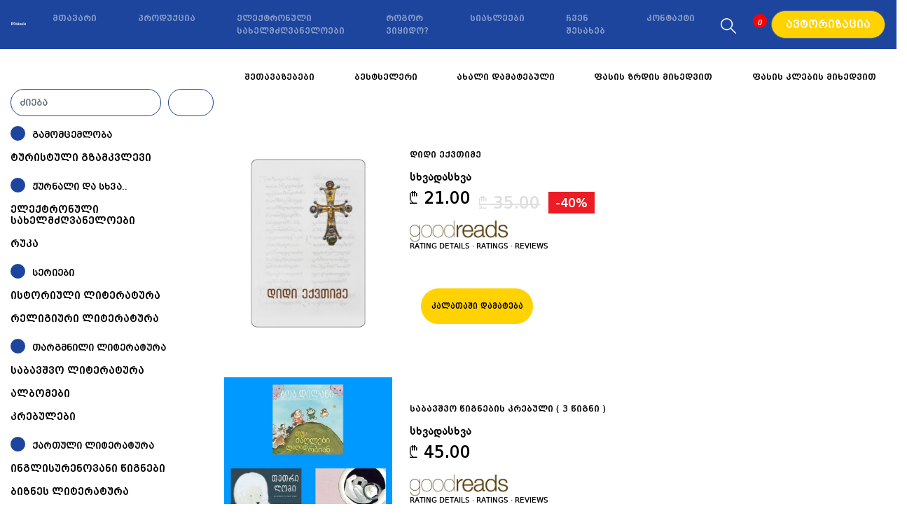

--- FILE ---
content_type: text/html; charset=UTF-8
request_url: https://booksale.ge/search/author?author=%E1%83%A1%E1%83%AE%E1%83%95%E1%83%90%E1%83%93%E1%83%90%E1%83%A1%E1%83%AE%E1%83%95%E1%83%90
body_size: 115657
content:
<!DOCTYPE html>
<html lang="en">
<head>
    <meta http-equiv="Content-Type" content="text/html; charset=UTF-8">
    <meta name="csrf-token" content="LhGOAwz4Ltm0Jui3BCj8C9V8OjE5JwlqYzAVfbTk">

    <meta name="viewport" content="width=device-width, initial-scale=1, shrink-to-fit=no">
    <meta name="generator" content="Jekyll v3.8.5">

    <meta name="robots" content="all, index, follow"/>
    <meta name="googlebot" content="all, index, follow" />
    <meta name="Googlebot-News" content="index, follow">
    <meta name="theme-color" content="#1d459d">
    <meta name="facebook-domain-verification" content="k1y9b164tvhqr9rrlmheetnxufn4mg" />
    <meta name="google-site-verification" content="Ug9BbX1Dx-CaY7nqnzV9lVBMDVmSWccYBXytFFsYwps" />

    <script type="application/ld+json">
             {"@context":"https:\/\/schema.org","@type":"Organization","address":{"@type":"PostalAddress","addressLocality":"ვახუშტი ბაგრატიონის 75","postalCode":"","streetAddress":"ვახუშტი ბაგრატიონის 75"},"keywords":"წიგნის მაღაზია ინტელექტი","legalName":"ინტელექტი","location":"ვახუშტი ბაგრატიონის 75,","logo":"https:\/\/booksale.ge\/images\/logo.png","description":"წიგნის მაღაზია","image":"","name":"booksale","telephone":"599 07 84 94","email":"booksalecontact@gmail.com","url":"https:\/\/booksale.ge"} 
          </script>
    
    <title>Booksale</title>
<meta name="description" content="BOOKSALE არის წიგნების უმსხვილესი ონლაინ მაღაზია საქართველოში,  სადაც შეგიძლია შეიძინოთ 10-მდე გამომცემლობის 2000-მდე დასახელების წიგნი!">
    <meta property="og:title" content="Booksale" />
<meta property="og:description" content="BOOKSALE არის წიგნების უმსხვილესი ონლაინ მაღაზია საქართველოში,  სადაც შეგიძლია შეიძინოთ 10-მდე გამომცემლობის 2000-მდე დასახელების წიგნი!" />

    <meta property="fb:pages" content="901499589938034" />
    
    
    
    <link href="https://booksale.ge/images/favicon.ico" rel="shortcut icon" type="image/vnd.microsoft.icon" />

    <!-- Bootstrap core CSS -->
    <link href="/css/bootstrap.min.css" rel="stylesheet">
    <script src="https://kit.fontawesome.com/aa704b43aa.js"></script>
    <link href="https://booksale.ge/css/style.css?v=c9aaa70e8d754031596167ce12a56dc3" rel="stylesheet">

    <!-- ManyChat --><script src="//widget.manychat.com/901499589938034.js" async="async"></script>
    <!-- Global site tag (gtag.js) - Google Analytics -->
    <script async src="https://www.googletagmanager.com/gtag/js?id=UA-110596681-2"></script>
    <script>
      window.dataLayer = window.dataLayer || [];
      function gtag(){dataLayer.push(arguments);}
      gtag('js', new Date());

      gtag('config', 'UA-110596681-2');
    </script>
    <script
    src="https://code.jquery.com/jquery-3.4.1.min.js"
    integrity="sha256-CSXorXvZcTkaix6Yvo6HppcZGetbYMGWSFlBw8HfCJo="
    crossorigin="anonymous"></script>
  
    <style>
        .bd-placeholder-img {
            font-size: 1.125rem;
            text-anchor: middle;
            -webkit-user-select: none;
            -moz-user-select: none;
            -ms-user-select: none;
            user-select: none;
        }
        
        @media (min-width: 768px) {
            .bd-placeholder-img-lg {
                font-size: 3.5rem;
            }
        }
    </style>
    <!-- Custom styles for this template -->
    <link href="/css/carousel.css" rel="stylesheet">
    <!-- Facebook Pixel Code -->
<script>
!function(f,b,e,v,n,t,s)
{if(f.fbq)return;n=f.fbq=function(){n.callMethod?
n.callMethod.apply(n,arguments):n.queue.push(arguments)};
if(!f._fbq)f._fbq=n;n.push=n;n.loaded=!0;n.version='2.0';
n.queue=[];t=b.createElement(e);t.async=!0;
t.src=v;s=b.getElementsByTagName(e)[0];
s.parentNode.insertBefore(t,s)}(window, document,'script',
'https://connect.facebook.net/en_US/fbevents.js');
fbq('init', '459355671807585');
fbq('track', 'PageView');
</script>
<noscript><img height="1" width="1" style="display:none"
src="https://www.facebook.com/tr?id=459355671807585&ev=PageView&noscript=1"
/></noscript>
<!-- End Facebook Pixel Code -->
</head>


<body>
    <span class="search-gradient hide"><!-- --></span>
    <div class="container search-container hide">
        <div class="row">
            <div class="col-md-12">
                <div class="search-input-form hide">
                    
                        <input id="inptsearch" type="text" name="search" placeholder="დორიან გრეის პორტ...">
                        <button class="close-search"></button>
                    
                </div>
            </div>
<script>

  function addToWishlistFromSearch(e)
  {
      let bookID = $(e).attr('data-book-id');
      let self = $(e);
    
      sendAjax('https://booksale.ge/wishlist/add',{ bookid : bookID }).then(data => {
            if(data.success)
            {   
               // alert(data.message);
                $('#exampleModalCenter').find('.finish').text(data.message);
                self.remove();
            }
            // console.log(data);
        })
        .catch(error => {
          console.log(error)
        });
        $(e).remove();
  }
  
  function addTocartFromSEarch(e)
  {

      let bookID = $(e).attr('data-book-id');
      let self = $(e);

        $.ajax({
             type:"GET",
             data : { bookid : bookID },
            // url: 'https://booksale.ge/cart/add/'+bookID,
             url: 'https://booksale.ge/cart/add/'+bookID,
            success : function(data){
              // alert(data.message);
              $('#exampleModalCenter').find('.finish').text(data.message);
                // console.log(data);
                self.remove();
            },
              error : function(data){
              },
          beforeSend : function(data){
          },
           complete : function(data){  
           }
        });
         $(e).remove();

}

</script>
            <div class="col-md-12">
                <div class="row search-res-row">

                </div>
            </div>
        </div>
    </div>


 <header>
        <nav class="navbar navbar-expand-md navbar-dark fixed-top bg-dark">







            <a class="navbar-brand" href="https://booksale.ge">
                <img src="/images/logo.png">
            </a>

            <a id="guest-cart-href" class="d-none" href="https://booksale.ge/cart/guest"></a>

                        <ul class="navbar-nav ml-auto">
                <li class="d-md-none cart cartli">
                    <a id="guest-cart1" href="https://booksale.ge/cart/guest">
                        <i class="fas fa-shopping-cart"> 
                            <b id="cart-items-count1">0</b>
                        </i>
                    </a>
                </li>
            </ul>
                        <button class="navbar-toggler" type="button" data-toggle="collapse" data-target="#navbarCollapse" aria-controls="navbarCollapse" aria-expanded="false" aria-label="Toggle navigation">
                <span class="navbar-toggler-icon"></span>
            </button>
            <div class="collapse navbar-collapse" id="navbarCollapse">
                <ul class="navbar-nav mx-auto">

                                      <li class="nav-item">
                      <a class="nav-link " href="https://booksale.ge/">მთავარი</a>
                    </li>
                                      <li class="nav-item">
                      <a class="nav-link " href="https://booksale.ge/books">პროდუქცია</a>
                    </li>
                                      <li class="nav-item">
                      <a class="nav-link " href="https://booksale.ge/ebooks">ელექტრონული სახელმძღვანელოები</a>
                    </li>
                                      <li class="nav-item">
                      <a class="nav-link " href="https://booksale.ge/instructions">როგორ ვიყიდო?</a>
                    </li>
                                      <li class="nav-item">
                      <a class="nav-link " href="https://booksale.ge/news">სიახლეები</a>
                    </li>
                                      <li class="nav-item">
                      <a class="nav-link " href="https://booksale.ge/about">ჩვენ შესახებ</a>
                    </li>
                                      <li class="nav-item">
                      <a class="nav-link " href="https://booksale.ge/contact">კონტაქტი</a>
                    </li>
                 
                </ul>
                                <ul class="navbar-nav ml-auto navbar-right-side NonLogin">   

          
                    <li class="nav-item burger-block search_btn">
                      <a href="#" class="search-nav-btn">
                          <img src="https://booksale.ge/images/search_icon.png">
                      </a>
                    </li>
                    

                                       <li class="cart d-none d-md-block">
                        <a id="guest-cart2" href="https://booksale.ge/cart/guest">
                            <i class="fas fa-shopping-cart"> 
                                <b id="cart-items-count2">0</b>
                            </i>
                        </a>
                    </li>

                    <li class="nav-item burger-block">
                        <div class="btn-group">
                          <button type="button" class="btn btn-secondary autorization-btn " data-toggle="dropdown" aria-haspopup="true" aria-expanded="false">
                            ავტორიზაცია
                          </button>
                          <div class="dropdown-menu dropdown-menu-right autorization_dropdown">
                            <form>
                                
                            </form>
                          </div>
                        </div>
                    </li>
                                  </ul>

            </div>
        </nav>
    </header>

    <script>
          
      $('.autorization-btn').click(function(e){
           window.location.href = 'https://booksale.ge/login';
      });

      $('#logout').click(function(e){
        e.preventDefault();

              $.ajaxSetup({
                  headers: {
                      'X-CSRF-TOKEN': $('meta[name="csrf-token"]').attr('content')
                  }
              });

              $.ajax({
                   type:"post",
                   data: {data:''},
                   url:'https://booksale.ge/logout',
                  success : function(data){
                      window.location.href = 'https://booksale.ge';
                  },
                    error : function(data){
                     
                    },
                beforeSend : function(data){
                },
                 complete : function(data){
                 }
              });
      });

 function sendAjaxRequest(url,data){
    return new Promise((resolve, reject) => {
       $.ajax({
           type:"GET",
           data: data,
           url:url,
          success : function(data){
            resolve(data);
            return data;
          },
            error : function(data){
               reject(data);
            },
        beforeSend : function(data){
        },
         complete : function(data){
         }
      });
    })
}

		    var timeout;
        // $('#inptsearch').on('keypress',function(e) {
        $('#inptsearch').keyup(function(e){
        
        	    var $this = $(this);
			    if(timeout) {
			        clearTimeout(timeout);
			    }
           clearTimeout(timeout);

          if(e.target.value.length < 1 )
           {
              $('.search-res-row').empty();
             return;
           }

           if(e.target.value.length <= 2)
           {
             return;
           }
          	
          	  timeout = setTimeout(function() {
          	  		let result = sendAjaxRequest('https://booksale.ge/live/search',{search : e.target.value});
		              let books = result.then(result => { 
                      console.log(e.target.value);
                      console.log(e.target.value.length);
		              $('.search-res-row').empty();
		              $('.search-res-row').append(result); 
		             });
          	  }, 800);
            // let result = sendAjaxRequest('https://booksale.ge/live/search',{search : e.target.value});
            // let books = result.then(result => { 
            //   $('.search-res-row').empty();
            //   $('.search-res-row').append(result); 
            // } );
          
        });

        $(".close-search").click(function(){
            $(".search-input-form").removeClass("show");
            $(".search-input-form").addClass("hide");

            $(".search-gradient").removeClass("show");
            $(".search-gradient").addClass("hide");

            $(".search-container").removeClass("show");
            $(".search-container").addClass("hide");
        });
        $(".search-nav-btn").click(function(){
            $(".search-input-form").removeClass("hide");
            $(".search-input-form").addClass("show");

            $(".search-gradient").removeClass("hide");
            $(".search-gradient").addClass("show");

            $(".search-container").removeClass("hide");
            $(".search-container").addClass("show");
            
            $('.search-input-form input').focus();
        });

        let booksData = JSON.parse(localStorage.getItem('books'));
        if (booksData) {
            $('#cart-items-count1').text(booksData.length);
            $('#cart-items-count2').text(booksData.length);
        } else {
            $('#cart-items-count1').text(0);
            $('#cart-items-count2').text(0);
            booksData = [];
        }

        $('#guest-cart1').click((e) => {
            e.preventDefault();
            reloadGuestCart();
            // const url = $('#guest-cart-href').attr('href');
            // const books = JSON.parse(localStorage.getItem('books'));
            // if (books) {
            //     let booksIds = '?';
            //     for (const book of books) {
            //         booksIds += '&books[]=' + book;
            //     }
            //     window.location.href = url + booksIds;
            // }
        });
        $('#guest-cart2').click((e) => {
            e.preventDefault();
            reloadGuestCart();
            // const url = $('#guest-cart-href').attr('href');
            // const books = JSON.parse(localStorage.getItem('books'));
            // if (books) {
            //     let booksIds = '?';
            //     for (const book of books) {
            //         booksIds += '&books[]=' + book;
            //     }
            //     window.location.href = url + booksIds;
            // }
        });

        function removeCartItem(id) {
            const url = $('#guest-cart-href').attr('href');
            $(`tr[data-book-id='${id}']`).remove();
                let books = JSON.parse(localStorage.getItem('books'));

            const index = books.indexOf(id);
            if (index > -1) { // only splice array when item is found
                books.splice(index, 1); // 2nd parameter means remove one item only
            }

            localStorage.setItem('books', JSON.stringify(books));
            if (books) {
                let booksIds = '?';
                for (const book of books) {
                    booksIds += '&books[]=' + book;
                }
            window.location.href = url + booksIds;
            }
        }

        function reloadGuestCart() {
            const url = $('#guest-cart-href').attr('href');
            const books = JSON.parse(localStorage.getItem('books'));
            if (books) {
                let booksIds = '?';
                for (const book of books) {
                    booksIds += '&books[]=' + book;
                }
                window.location.href = url + booksIds;
            }
        }

        function addToGuestCart(bookId, element, reload = false) {
            let books = JSON.parse(localStorage.getItem('books'));
            if (!books) {
                books = [];
            }
            if (books && !books.includes(bookId)) {
                books.push(bookId);
                localStorage.setItem('books', JSON.stringify(books));
            }
            element.remove();
            $('#cart-items-count1').text(books.length);
            $('#cart-items-count2').text(books.length);
            if (reload) {
                reloadGuestCart();
            }
        }

        function saveGuestCartInCookies() {
            let name = 'books', value = localStorage.getItem('books'), days = 90;
            var expires = "";
            if (days) {
                var date = new Date();
                date.setTime(date.getTime() + (days * 24 * 60 * 60 * 1000));
                expires = "; expires=" + date.toUTCString();
            }
            document.cookie = name + "=" + (value || "") + expires + "; path=/";
        }


    </script>



  
  <script src="https://code.jquery.com/jquery-3.4.1.min.js"
  integrity="sha256-CSXorXvZcTkaix6Yvo6HppcZGetbYMGWSFlBw8HfCJo="
  crossorigin="anonymous"></script>

   
    <script>
      //  window.jQuery || document.write('<script src="/js/jquery-slim.min.js"><\/script>')
    </script>
    <script src="/js/bootstrap.bundle.min.js"></script>

<main role="main">
    <div class="container-fluid all-book-container">
       <div style="margin-top: 80px;">
          <div class="row book-filter-list all">
    <div class="col-md-3">

        <form action="" method="get" class="all-books-search-author">

            <div class="form-row">
              <div class="col-9">
                <input id="authorsearch" type="search" name="author" placeholder="ძიება" class="form-control">
              </div>
              <div class="col-3">
                <button type="submit" class="form-control"><i class="fas fa-search"></i></button>
              </div>
            </div>

        </form>

        <script src="https://cdnjs.cloudflare.com/ajax/libs/bootstrap-3-typeahead/4.0.1/bootstrap3-typeahead.min.js"></script>
        <script type="text/javascript">

            var route = "https://booksale.ge/search/author/autocomplete";
            $('#authorsearch').typeahead({
                source:  function (term, process) {
                return $.get(route, { term: term }, function (data) {
                        return process(data);
                    });
                }
            });

        </script>

    </div>
    <div class="col-md-9 all-book-sort-col">

        <div class="all-book-sord-block">
            <ul>
               <li>
                    <a href="?author=%E1%83%A1%E1%83%AE%E1%83%95%E1%83%90%E1%83%93%E1%83%90%E1%83%A1%E1%83%AE%E1%83%95%E1%83%90&amp;search_title=&amp;search_category=&amp;publisher=&amp;sort=&amp;price_from=1&amp;price_to=500&amp;bookViewType=horizontal" class="active"><i class="fas fa-th-list"></i></a>
                </li> 
                <li>
                    <a  class="" href="?author=%E1%83%A1%E1%83%AE%E1%83%95%E1%83%90%E1%83%93%E1%83%90%E1%83%A1%E1%83%AE%E1%83%95%E1%83%90&amp;search_title=&amp;search_category=&amp;publisher=&amp;sort=&amp;price_from=1&amp;price_to=500&amp;bookViewType=vertical"><i class=" fas fa-th-large"></i></a>
                </li> 
               <li class="all-book-filter-show-hide"><i class="fas fa-filter"></i></li>
            </ul>
        </div>

        <ul class="sort-nav-menu-list">
        	<li class=""><a href="?author=%E1%83%A1%E1%83%AE%E1%83%95%E1%83%90%E1%83%93%E1%83%90%E1%83%A1%E1%83%AE%E1%83%95%E1%83%90&amp;search_title=&amp;search_category=&amp;publisher=&amp;sort=offers&amp;price_from=1&amp;price_to=500">შეთავაზებები</a></li>
            <li class=""><a href="?author=%E1%83%A1%E1%83%AE%E1%83%95%E1%83%90%E1%83%93%E1%83%90%E1%83%A1%E1%83%AE%E1%83%95%E1%83%90&amp;search_title=&amp;search_category=&amp;publisher=&amp;sort=bestseller&amp;price_from=1&amp;price_to=500">ბესტსელერი</a></li>
            <li class=""><a href="?author=%E1%83%A1%E1%83%AE%E1%83%95%E1%83%90%E1%83%93%E1%83%90%E1%83%A1%E1%83%AE%E1%83%95%E1%83%90&amp;search_title=&amp;search_category=&amp;publisher=&amp;sort=new&amp;price_from=1&amp;price_to=500">ახალი დამატებული</a></li>
            <li class=""><a href="?author=%E1%83%A1%E1%83%AE%E1%83%95%E1%83%90%E1%83%93%E1%83%90%E1%83%A1%E1%83%AE%E1%83%95%E1%83%90&amp;search_title=&amp;search_category=&amp;publisher=&amp;sort=price_asc&amp;price_from=1&amp;price_to=500">ფასის ზრდის მიხედვით</a></li>
            <li class=""><a href="?author=%E1%83%A1%E1%83%AE%E1%83%95%E1%83%90%E1%83%93%E1%83%90%E1%83%A1%E1%83%AE%E1%83%95%E1%83%90&amp;search_title=&amp;search_category=&amp;publisher=&amp;sort=price_desc&amp;price_from=1&amp;price_to=500">ფასის კლების მიხედვით</a></li>           
        </ul>
    </div>
</div>


       </div>
        <div class="row all-book-filter-list all-book">


    <!-- Modal -->
        <div class="modal fade" id="exampleModalCenter" tabindex="-1" role="dialog" aria-labelledby="exampleModalCenterTitle" aria-hidden="true">
          <div class="modal-dialog modal-dialog-centered" role="document">
            <div class="modal-content popup-finished-process">
                <button type="button" class="close" data-dismiss="modal" aria-label="Close">
                  <span aria-hidden="true">&times;</span>
                </button>
                <button class="finish">წიგნი წარმატებით დაემატა</button>
            </div>
          </div>
        </div>

        

              <div class="col-md-3 height-for-mobile">
    <div class="row">
      <div class="col-md-12">
          <div class="panel-group" id="accordion1">

              <div class="panel panel-default">
                <div class="panel-heading">
                  <h5 class="panel-title">
                    <a class="accordion-toggle collapsed" data-toggle="collapse" data-parent="#accordion1" href="#accordion1_publisher">გამომცემლობა</a>
                  </h5>
                </div>
                <div id="accordion1_publisher" class="panel-collapse  collapse  in">
                  <div class="panel-body">
                    <ul>
                                            <li>
                                                    <a  href="https://booksale.ge/books?author=%E1%83%A1%E1%83%AE%E1%83%95%E1%83%90%E1%83%93%E1%83%90%E1%83%A1%E1%83%AE%E1%83%95%E1%83%90&amp;search_title=&amp;search_category=&amp;publisher=70&amp;sort=&amp;price_from=1&amp;price_to=500">ლაზარე</a>
                                                  </li>
                                           <li>
                                                    <a  href="https://booksale.ge/books?author=%E1%83%A1%E1%83%AE%E1%83%95%E1%83%90%E1%83%93%E1%83%90%E1%83%A1%E1%83%AE%E1%83%95%E1%83%90&amp;search_title=&amp;search_category=&amp;publisher=69&amp;sort=&amp;price_from=1&amp;price_to=500">სეზან ფაბლიშინგი</a>
                                                  </li>
                                           <li>
                                                    <a  href="https://booksale.ge/books?author=%E1%83%A1%E1%83%AE%E1%83%95%E1%83%90%E1%83%93%E1%83%90%E1%83%A1%E1%83%AE%E1%83%95%E1%83%90&amp;search_title=&amp;search_category=&amp;publisher=68&amp;sort=&amp;price_from=1&amp;price_to=500">აგორა</a>
                                                  </li>
                                           <li>
                                                    <a  href="https://booksale.ge/books?author=%E1%83%A1%E1%83%AE%E1%83%95%E1%83%90%E1%83%93%E1%83%90%E1%83%A1%E1%83%AE%E1%83%95%E1%83%90&amp;search_title=&amp;search_category=&amp;publisher=66&amp;sort=&amp;price_from=1&amp;price_to=500">ჯეოპოსტერი</a>
                                                  </li>
                                           <li>
                                                    <a  href="https://booksale.ge/books?author=%E1%83%A1%E1%83%AE%E1%83%95%E1%83%90%E1%83%93%E1%83%90%E1%83%A1%E1%83%AE%E1%83%95%E1%83%90&amp;search_title=&amp;search_category=&amp;publisher=65&amp;sort=&amp;price_from=1&amp;price_to=500">ალონი</a>
                                                  </li>
                                           <li>
                                                    <a  href="https://booksale.ge/books?author=%E1%83%A1%E1%83%AE%E1%83%95%E1%83%90%E1%83%93%E1%83%90%E1%83%A1%E1%83%AE%E1%83%95%E1%83%90&amp;search_title=&amp;search_category=&amp;publisher=63&amp;sort=&amp;price_from=1&amp;price_to=500">ჰარვარდ ბიზნეს რევიუ საქართველო</a>
                                                  </li>
                                           <li>
                                                    <a  href="https://booksale.ge/books?author=%E1%83%A1%E1%83%AE%E1%83%95%E1%83%90%E1%83%93%E1%83%90%E1%83%A1%E1%83%AE%E1%83%95%E1%83%90&amp;search_title=&amp;search_category=&amp;publisher=61&amp;sort=&amp;price_from=1&amp;price_to=500">ზიარი პრეს</a>
                                                  </li>
                                           <li>
                                                    <a  href="https://booksale.ge/books?author=%E1%83%A1%E1%83%AE%E1%83%95%E1%83%90%E1%83%93%E1%83%90%E1%83%A1%E1%83%AE%E1%83%95%E1%83%90&amp;search_title=&amp;search_category=&amp;publisher=59&amp;sort=&amp;price_from=1&amp;price_to=500">ლოგოს</a>
                                                  </li>
                                           <li>
                                                    <a  href="https://booksale.ge/books?author=%E1%83%A1%E1%83%AE%E1%83%95%E1%83%90%E1%83%93%E1%83%90%E1%83%A1%E1%83%AE%E1%83%95%E1%83%90&amp;search_title=&amp;search_category=&amp;publisher=58&amp;sort=&amp;price_from=1&amp;price_to=500">დიოგენე</a>
                                                  </li>
                                           <li>
                                                    <a  href="https://booksale.ge/books?author=%E1%83%A1%E1%83%AE%E1%83%95%E1%83%90%E1%83%93%E1%83%90%E1%83%A1%E1%83%AE%E1%83%95%E1%83%90&amp;search_title=&amp;search_category=&amp;publisher=4&amp;sort=&amp;price_from=1&amp;price_to=500">ინტელექტი</a>
                                                  </li>
                                           <li>
                                                    <a  href="https://booksale.ge/books?author=%E1%83%A1%E1%83%AE%E1%83%95%E1%83%90%E1%83%93%E1%83%90%E1%83%A1%E1%83%AE%E1%83%95%E1%83%90&amp;search_title=&amp;search_category=&amp;publisher=5&amp;sort=&amp;price_from=1&amp;price_to=500">არტანუჯი</a>
                                                  </li>
                                           <li>
                                                    <a  href="https://booksale.ge/books?author=%E1%83%A1%E1%83%AE%E1%83%95%E1%83%90%E1%83%93%E1%83%90%E1%83%A1%E1%83%AE%E1%83%95%E1%83%90&amp;search_title=&amp;search_category=&amp;publisher=6&amp;sort=&amp;price_from=1&amp;price_to=500">წიგნები ბათუმში</a>
                                                  </li>
                                           <li>
                                                    <a  href="https://booksale.ge/books?author=%E1%83%A1%E1%83%AE%E1%83%95%E1%83%90%E1%83%93%E1%83%90%E1%83%A1%E1%83%AE%E1%83%95%E1%83%90&amp;search_title=&amp;search_category=&amp;publisher=7&amp;sort=&amp;price_from=1&amp;price_to=500">აზრი</a>
                                                  </li>
                                           <li>
                                                    <a  href="https://booksale.ge/books?author=%E1%83%A1%E1%83%AE%E1%83%95%E1%83%90%E1%83%93%E1%83%90%E1%83%A1%E1%83%AE%E1%83%95%E1%83%90&amp;search_title=&amp;search_category=&amp;publisher=56&amp;sort=&amp;price_from=1&amp;price_to=500">პალიტრა L</a>
                                                  </li>
                                           <li>
                                                    <a  href="https://booksale.ge/books?author=%E1%83%A1%E1%83%AE%E1%83%95%E1%83%90%E1%83%93%E1%83%90%E1%83%A1%E1%83%AE%E1%83%95%E1%83%90&amp;search_title=&amp;search_category=&amp;publisher=57&amp;sort=&amp;price_from=1&amp;price_to=500">სულაკაურის გამომცემლობა</a>
                                                  </li>
                                           <li>
                                                    <a  href="https://booksale.ge/books?author=%E1%83%A1%E1%83%AE%E1%83%95%E1%83%90%E1%83%93%E1%83%90%E1%83%A1%E1%83%AE%E1%83%95%E1%83%90&amp;search_title=&amp;search_category=&amp;publisher=49&amp;sort=&amp;price_from=1&amp;price_to=500">არეტე</a>
                                                  </li>
                                           <li>
                                                    <a  href="https://booksale.ge/books?author=%E1%83%A1%E1%83%AE%E1%83%95%E1%83%90%E1%83%93%E1%83%90%E1%83%A1%E1%83%AE%E1%83%95%E1%83%90&amp;search_title=&amp;search_category=&amp;publisher=10&amp;sort=&amp;price_from=1&amp;price_to=500">ზოლიანი კატა</a>
                                                  </li>
                                           <li>
                                                    <a  href="https://booksale.ge/books?author=%E1%83%A1%E1%83%AE%E1%83%95%E1%83%90%E1%83%93%E1%83%90%E1%83%A1%E1%83%AE%E1%83%95%E1%83%90&amp;search_title=&amp;search_category=&amp;publisher=12&amp;sort=&amp;price_from=1&amp;price_to=500">სიესტა</a>
                                                  </li>
                                           <li>
                                                    <a  href="https://booksale.ge/books?author=%E1%83%A1%E1%83%AE%E1%83%95%E1%83%90%E1%83%93%E1%83%90%E1%83%A1%E1%83%AE%E1%83%95%E1%83%90&amp;search_title=&amp;search_category=&amp;publisher=27&amp;sort=&amp;price_from=1&amp;price_to=500">სხვადასხვა</a>
                                                  </li>
                                       </ul>
                  </div>
                </div>
              </div>

              
              <div class="panel panel-default">
                <div class="panel-heading">
                  <h5 class="panel-title">
                                                                    <a class="non-collapsed" href="https://booksale.ge/books?author=%E1%83%A1%E1%83%AE%E1%83%95%E1%83%90%E1%83%93%E1%83%90%E1%83%A1%E1%83%AE%E1%83%95%E1%83%90&amp;search_title=&amp;search_category=113&amp;publisher=&amp;sort=&amp;price_from=1&amp;price_to=500">ტურისტული გზამკვლევი</a>
                                                              </h5>
                </div>

                                      
                                

              </div>

             
              <div class="panel panel-default">
                <div class="panel-heading">
                  <h5 class="panel-title">
                                        <a class="accordion-toggle collapsed" data-toggle="collapse" data-parent="#accordion1" href="#accordion1_1">ჟურნალი და სხვა..</a>
                                      </h5>
                </div>

                                
                <div id="accordion1_1" class="panel-collapse collapse in">
                  <div class="panel-body">
                    <ul>
                    
                    
                        <li>
                                                      <a href="https://booksale.ge/books?author=%E1%83%A1%E1%83%AE%E1%83%95%E1%83%90%E1%83%93%E1%83%90%E1%83%A1%E1%83%AE%E1%83%95%E1%83%90&amp;search_title=&amp;search_category=99&amp;publisher=&amp;sort=&amp;price_from=1&amp;price_to=500">პოსტერები
                                                      </a>
                        </li>

                   
                        <li>
                                                      <a href="https://booksale.ge/books?author=%E1%83%A1%E1%83%AE%E1%83%95%E1%83%90%E1%83%93%E1%83%90%E1%83%A1%E1%83%AE%E1%83%95%E1%83%90&amp;search_title=&amp;search_category=102&amp;publisher=&amp;sort=&amp;price_from=1&amp;price_to=500">ღია ბარათი
                                                      </a>
                        </li>

                   
                        <li>
                                                      <a href="https://booksale.ge/books?author=%E1%83%A1%E1%83%AE%E1%83%95%E1%83%90%E1%83%93%E1%83%90%E1%83%A1%E1%83%AE%E1%83%95%E1%83%90&amp;search_title=&amp;search_category=114&amp;publisher=&amp;sort=&amp;price_from=1&amp;price_to=500">ჟურნალი
                                                      </a>
                        </li>

                   
                    </ul>
                  </div>
                </div>

                                

              </div>

             
              <div class="panel panel-default">
                <div class="panel-heading">
                  <h5 class="panel-title">
                                                                    <a class="non-collapsed" href="https://booksale.ge/books?author=%E1%83%A1%E1%83%AE%E1%83%95%E1%83%90%E1%83%93%E1%83%90%E1%83%A1%E1%83%AE%E1%83%95%E1%83%90&amp;search_title=&amp;search_category=105&amp;publisher=&amp;sort=&amp;price_from=1&amp;price_to=500">ელექტრონული სახელმძღვანელოები</a>
                                                              </h5>
                </div>

                                      
                                

              </div>

             
              <div class="panel panel-default">
                <div class="panel-heading">
                  <h5 class="panel-title">
                                                                    <a class="non-collapsed" href="https://booksale.ge/books?author=%E1%83%A1%E1%83%AE%E1%83%95%E1%83%90%E1%83%93%E1%83%90%E1%83%A1%E1%83%AE%E1%83%95%E1%83%90&amp;search_title=&amp;search_category=106&amp;publisher=&amp;sort=&amp;price_from=1&amp;price_to=500">რუკა</a>
                                                              </h5>
                </div>

                                      
                                

              </div>

             
              <div class="panel panel-default">
                <div class="panel-heading">
                  <h5 class="panel-title">
                                        <a class="accordion-toggle collapsed" data-toggle="collapse" data-parent="#accordion1" href="#accordion1_4">სერიები</a>
                                      </h5>
                </div>

                                
                <div id="accordion1_4" class="panel-collapse collapse in">
                  <div class="panel-body">
                    <ul>
                    
                    
                        <li>
                                                      <a href="https://booksale.ge/books?author=%E1%83%A1%E1%83%AE%E1%83%95%E1%83%90%E1%83%93%E1%83%90%E1%83%A1%E1%83%AE%E1%83%95%E1%83%90&amp;search_title=&amp;search_category=98&amp;publisher=&amp;sort=&amp;price_from=1&amp;price_to=500">ლიტოდისეა
                                                      </a>
                        </li>

                   
                        <li>
                                                      <a href="https://booksale.ge/books?author=%E1%83%A1%E1%83%AE%E1%83%95%E1%83%90%E1%83%93%E1%83%90%E1%83%A1%E1%83%AE%E1%83%95%E1%83%90&amp;search_title=&amp;search_category=107&amp;publisher=&amp;sort=&amp;price_from=1&amp;price_to=500">გავიცნოთ საქართველო
                                                      </a>
                        </li>

                   
                        <li>
                                                      <a href="https://booksale.ge/books?author=%E1%83%A1%E1%83%AE%E1%83%95%E1%83%90%E1%83%93%E1%83%90%E1%83%A1%E1%83%AE%E1%83%95%E1%83%90&amp;search_title=&amp;search_category=109&amp;publisher=&amp;sort=&amp;price_from=1&amp;price_to=500">ინტელექტი 25 წლისაა
                                                      </a>
                        </li>

                   
                        <li>
                                                      <a href="https://booksale.ge/books?author=%E1%83%A1%E1%83%AE%E1%83%95%E1%83%90%E1%83%93%E1%83%90%E1%83%A1%E1%83%AE%E1%83%95%E1%83%90&amp;search_title=&amp;search_category=110&amp;publisher=&amp;sort=&amp;price_from=1&amp;price_to=500">აკრძალული წიგნების თარო
                                                      </a>
                        </li>

                   
                        <li>
                                                      <a href="https://booksale.ge/books?author=%E1%83%A1%E1%83%AE%E1%83%95%E1%83%90%E1%83%93%E1%83%90%E1%83%A1%E1%83%AE%E1%83%95%E1%83%90&amp;search_title=&amp;search_category=111&amp;publisher=&amp;sort=&amp;price_from=1&amp;price_to=500">MAGNUM OPUS
                                                      </a>
                        </li>

                   
                        <li>
                                                      <a href="https://booksale.ge/books?author=%E1%83%A1%E1%83%AE%E1%83%95%E1%83%90%E1%83%93%E1%83%90%E1%83%A1%E1%83%AE%E1%83%95%E1%83%90&amp;search_title=&amp;search_category=115&amp;publisher=&amp;sort=&amp;price_from=1&amp;price_to=500">10 რომანი დიქტატურაზე
                                                      </a>
                        </li>

                   
                        <li>
                                                      <a href="https://booksale.ge/books?author=%E1%83%A1%E1%83%AE%E1%83%95%E1%83%90%E1%83%93%E1%83%90%E1%83%A1%E1%83%AE%E1%83%95%E1%83%90&amp;search_title=&amp;search_category=116&amp;publisher=&amp;sort=&amp;price_from=1&amp;price_to=500">მოყევი საქართველო
                                                      </a>
                        </li>

                   
                        <li>
                                                      <a href="https://booksale.ge/books?author=%E1%83%A1%E1%83%AE%E1%83%95%E1%83%90%E1%83%93%E1%83%90%E1%83%A1%E1%83%AE%E1%83%95%E1%83%90&amp;search_title=&amp;search_category=117&amp;publisher=&amp;sort=&amp;price_from=1&amp;price_to=500">გაკვეთილების შემდეგ საკითხავი
                                                      </a>
                        </li>

                   
                        <li>
                                                      <a href="https://booksale.ge/books?author=%E1%83%A1%E1%83%AE%E1%83%95%E1%83%90%E1%83%93%E1%83%90%E1%83%A1%E1%83%AE%E1%83%95%E1%83%90&amp;search_title=&amp;search_category=118&amp;publisher=&amp;sort=&amp;price_from=1&amp;price_to=500">სხვა კლასიკა
                                                      </a>
                        </li>

                   
                        <li>
                                                      <a href="https://booksale.ge/books?author=%E1%83%A1%E1%83%AE%E1%83%95%E1%83%90%E1%83%93%E1%83%90%E1%83%A1%E1%83%AE%E1%83%95%E1%83%90&amp;search_title=&amp;search_category=119&amp;publisher=&amp;sort=&amp;price_from=1&amp;price_to=500">მოსწავლის ბიბლიოთეკა
                                                      </a>
                        </li>

                   
                        <li>
                                                      <a href="https://booksale.ge/books?author=%E1%83%A1%E1%83%AE%E1%83%95%E1%83%90%E1%83%93%E1%83%90%E1%83%A1%E1%83%AE%E1%83%95%E1%83%90&amp;search_title=&amp;search_category=120&amp;publisher=&amp;sort=&amp;price_from=1&amp;price_to=500">მსოფლიო კლასიკა
                                                      </a>
                        </li>

                   
                        <li>
                                                      <a href="https://booksale.ge/books?author=%E1%83%A1%E1%83%AE%E1%83%95%E1%83%90%E1%83%93%E1%83%90%E1%83%A1%E1%83%AE%E1%83%95%E1%83%90&amp;search_title=&amp;search_category=121&amp;publisher=&amp;sort=&amp;price_from=1&amp;price_to=500">პოლინომიალი
                                                      </a>
                        </li>

                   
                        <li>
                                                      <a href="https://booksale.ge/books?author=%E1%83%A1%E1%83%AE%E1%83%95%E1%83%90%E1%83%93%E1%83%90%E1%83%A1%E1%83%AE%E1%83%95%E1%83%90&amp;search_title=&amp;search_category=122&amp;publisher=&amp;sort=&amp;price_from=1&amp;price_to=500">დიოგენეს ბიბლიოთეკა
                                                      </a>
                        </li>

                   
                        <li>
                                                      <a href="https://booksale.ge/books?author=%E1%83%A1%E1%83%AE%E1%83%95%E1%83%90%E1%83%93%E1%83%90%E1%83%A1%E1%83%AE%E1%83%95%E1%83%90&amp;search_title=&amp;search_category=123&amp;publisher=&amp;sort=&amp;price_from=1&amp;price_to=500">NONFICTION
                                                      </a>
                        </li>

                   
                        <li>
                                                      <a href="https://booksale.ge/books?author=%E1%83%A1%E1%83%AE%E1%83%95%E1%83%90%E1%83%93%E1%83%90%E1%83%A1%E1%83%AE%E1%83%95%E1%83%90&amp;search_title=&amp;search_category=124&amp;publisher=&amp;sort=&amp;price_from=1&amp;price_to=500">გორგილაძის აუტანელი სიმსუბუქე
                                                      </a>
                        </li>

                   
                        <li>
                                                      <a href="https://booksale.ge/books?author=%E1%83%A1%E1%83%AE%E1%83%95%E1%83%90%E1%83%93%E1%83%90%E1%83%A1%E1%83%AE%E1%83%95%E1%83%90&amp;search_title=&amp;search_category=125&amp;publisher=&amp;sort=&amp;price_from=1&amp;price_to=500">ინტელექტი კლასიკა
                                                      </a>
                        </li>

                   
                        <li>
                                                      <a href="https://booksale.ge/books?author=%E1%83%A1%E1%83%AE%E1%83%95%E1%83%90%E1%83%93%E1%83%90%E1%83%A1%E1%83%AE%E1%83%95%E1%83%90&amp;search_title=&amp;search_category=126&amp;publisher=&amp;sort=&amp;price_from=1&amp;price_to=500">ლეგენდები
                                                      </a>
                        </li>

                   
                        <li>
                                                      <a href="https://booksale.ge/books?author=%E1%83%A1%E1%83%AE%E1%83%95%E1%83%90%E1%83%93%E1%83%90%E1%83%A1%E1%83%AE%E1%83%95%E1%83%90&amp;search_title=&amp;search_category=63&amp;publisher=&amp;sort=&amp;price_from=1&amp;price_to=500">სერია „ნობელის პრემიის ლაურეატები“
                                                      </a>
                        </li>

                   
                        <li>
                                                      <a href="https://booksale.ge/books?author=%E1%83%A1%E1%83%AE%E1%83%95%E1%83%90%E1%83%93%E1%83%90%E1%83%A1%E1%83%AE%E1%83%95%E1%83%90&amp;search_title=&amp;search_category=74&amp;publisher=&amp;sort=&amp;price_from=1&amp;price_to=500">სერია „100 ლექსი“
                                                      </a>
                        </li>

                   
                        <li>
                                                      <a href="https://booksale.ge/books?author=%E1%83%A1%E1%83%AE%E1%83%95%E1%83%90%E1%83%93%E1%83%90%E1%83%A1%E1%83%AE%E1%83%95%E1%83%90&amp;search_title=&amp;search_category=75&amp;publisher=&amp;sort=&amp;price_from=1&amp;price_to=500">სერია „ჩანაწერები“
                                                      </a>
                        </li>

                   
                        <li>
                                                      <a href="https://booksale.ge/books?author=%E1%83%A1%E1%83%AE%E1%83%95%E1%83%90%E1%83%93%E1%83%90%E1%83%A1%E1%83%AE%E1%83%95%E1%83%90&amp;search_title=&amp;search_category=90&amp;publisher=&amp;sort=&amp;price_from=1&amp;price_to=500">თან საკითხავი
                                                      </a>
                        </li>

                   
                    </ul>
                  </div>
                </div>

                                

              </div>

             
              <div class="panel panel-default">
                <div class="panel-heading">
                  <h5 class="panel-title">
                                                                    <a class="non-collapsed" href="https://booksale.ge/books?author=%E1%83%A1%E1%83%AE%E1%83%95%E1%83%90%E1%83%93%E1%83%90%E1%83%A1%E1%83%AE%E1%83%95%E1%83%90&amp;search_title=&amp;search_category=112&amp;publisher=&amp;sort=&amp;price_from=1&amp;price_to=500">ისტორიული ლიტერატურა</a>
                                                              </h5>
                </div>

                                      
                                

              </div>

             
              <div class="panel panel-default">
                <div class="panel-heading">
                  <h5 class="panel-title">
                                                                    <a class="non-collapsed" href="https://booksale.ge/books?author=%E1%83%A1%E1%83%AE%E1%83%95%E1%83%90%E1%83%93%E1%83%90%E1%83%A1%E1%83%AE%E1%83%95%E1%83%90&amp;search_title=&amp;search_category=95&amp;publisher=&amp;sort=&amp;price_from=1&amp;price_to=500">რელიგიური ლიტერატურა</a>
                                                              </h5>
                </div>

                                      
                                

              </div>

             
              <div class="panel panel-default">
                <div class="panel-heading">
                  <h5 class="panel-title">
                                        <a class="accordion-toggle collapsed" data-toggle="collapse" data-parent="#accordion1" href="#accordion1_7">თარგმნილი ლიტერატურა</a>
                                      </h5>
                </div>

                                
                <div id="accordion1_7" class="panel-collapse collapse in">
                  <div class="panel-body">
                    <ul>
                    
                    
                        <li>
                                                      <a href="https://booksale.ge/books?author=%E1%83%A1%E1%83%AE%E1%83%95%E1%83%90%E1%83%93%E1%83%90%E1%83%A1%E1%83%AE%E1%83%95%E1%83%90&amp;search_title=&amp;search_category=97&amp;publisher=&amp;sort=&amp;price_from=1&amp;price_to=500">არამხატვრული პროზა
                                                      </a>
                        </li>

                   
                        <li>
                                                      <a href="https://booksale.ge/books?author=%E1%83%A1%E1%83%AE%E1%83%95%E1%83%90%E1%83%93%E1%83%90%E1%83%A1%E1%83%AE%E1%83%95%E1%83%90&amp;search_title=&amp;search_category=60&amp;publisher=&amp;sort=&amp;price_from=1&amp;price_to=500">პოეზია
                                                      </a>
                        </li>

                   
                        <li>
                                                      <a href="https://booksale.ge/books?author=%E1%83%A1%E1%83%AE%E1%83%95%E1%83%90%E1%83%93%E1%83%90%E1%83%A1%E1%83%AE%E1%83%95%E1%83%90&amp;search_title=&amp;search_category=61&amp;publisher=&amp;sort=&amp;price_from=1&amp;price_to=500">პროზა
                                                      </a>
                        </li>

                   
                        <li>
                                                      <a href="https://booksale.ge/books?author=%E1%83%A1%E1%83%AE%E1%83%95%E1%83%90%E1%83%93%E1%83%90%E1%83%A1%E1%83%AE%E1%83%95%E1%83%90&amp;search_title=&amp;search_category=62&amp;publisher=&amp;sort=&amp;price_from=1&amp;price_to=500">ფენტეზი/სამეცნიერო ფანტასტიკა
                                                      </a>
                        </li>

                   
                        <li>
                                                      <a href="https://booksale.ge/books?author=%E1%83%A1%E1%83%AE%E1%83%95%E1%83%90%E1%83%93%E1%83%90%E1%83%A1%E1%83%AE%E1%83%95%E1%83%90&amp;search_title=&amp;search_category=64&amp;publisher=&amp;sort=&amp;price_from=1&amp;price_to=500">ბიოგრაფიულ-მემუარული
                                                      </a>
                        </li>

                   
                        <li>
                                                      <a href="https://booksale.ge/books?author=%E1%83%A1%E1%83%AE%E1%83%95%E1%83%90%E1%83%93%E1%83%90%E1%83%A1%E1%83%AE%E1%83%95%E1%83%90&amp;search_title=&amp;search_category=65&amp;publisher=&amp;sort=&amp;price_from=1&amp;price_to=500">კრიტიკა-ესეისტიკა-დოკუმენტური პროზა
                                                      </a>
                        </li>

                   
                        <li>
                                                      <a href="https://booksale.ge/books?author=%E1%83%A1%E1%83%AE%E1%83%95%E1%83%90%E1%83%93%E1%83%90%E1%83%A1%E1%83%AE%E1%83%95%E1%83%90&amp;search_title=&amp;search_category=66&amp;publisher=&amp;sort=&amp;price_from=1&amp;price_to=500">დეტექტივი
                                                      </a>
                        </li>

                   
                        <li>
                                                      <a href="https://booksale.ge/books?author=%E1%83%A1%E1%83%AE%E1%83%95%E1%83%90%E1%83%93%E1%83%90%E1%83%A1%E1%83%AE%E1%83%95%E1%83%90&amp;search_title=&amp;search_category=67&amp;publisher=&amp;sort=&amp;price_from=1&amp;price_to=500">დრამატურგია
                                                      </a>
                        </li>

                   
                        <li>
                                                      <a href="https://booksale.ge/books?author=%E1%83%A1%E1%83%AE%E1%83%95%E1%83%90%E1%83%93%E1%83%90%E1%83%A1%E1%83%AE%E1%83%95%E1%83%90&amp;search_title=&amp;search_category=94&amp;publisher=&amp;sort=&amp;price_from=1&amp;price_to=500">კომიქსი
                                                      </a>
                        </li>

                   
                    </ul>
                  </div>
                </div>

                                

              </div>

             
              <div class="panel panel-default">
                <div class="panel-heading">
                  <h5 class="panel-title">
                                                                    <a class="non-collapsed" href="https://booksale.ge/books?author=%E1%83%A1%E1%83%AE%E1%83%95%E1%83%90%E1%83%93%E1%83%90%E1%83%A1%E1%83%AE%E1%83%95%E1%83%90&amp;search_title=&amp;search_category=76&amp;publisher=&amp;sort=&amp;price_from=1&amp;price_to=500">საბავშვო ლიტერატურა</a>
                                                              </h5>
                </div>

                                      
                                

              </div>

             
              <div class="panel panel-default">
                <div class="panel-heading">
                  <h5 class="panel-title">
                                                                    <a class="non-collapsed" href="https://booksale.ge/books?author=%E1%83%A1%E1%83%AE%E1%83%95%E1%83%90%E1%83%93%E1%83%90%E1%83%A1%E1%83%AE%E1%83%95%E1%83%90&amp;search_title=&amp;search_category=86&amp;publisher=&amp;sort=&amp;price_from=1&amp;price_to=500">ალბომები</a>
                                                              </h5>
                </div>

                                      
                                

              </div>

             
              <div class="panel panel-default">
                <div class="panel-heading">
                  <h5 class="panel-title">
                                                                    <a class="non-collapsed" href="https://booksale.ge/books?author=%E1%83%A1%E1%83%AE%E1%83%95%E1%83%90%E1%83%93%E1%83%90%E1%83%A1%E1%83%AE%E1%83%95%E1%83%90&amp;search_title=&amp;search_category=88&amp;publisher=&amp;sort=&amp;price_from=1&amp;price_to=500">კრებულები</a>
                                                              </h5>
                </div>

                                      
                                

              </div>

             
              <div class="panel panel-default">
                <div class="panel-heading">
                  <h5 class="panel-title">
                                        <a class="accordion-toggle collapsed" data-toggle="collapse" data-parent="#accordion1" href="#accordion1_11">ქართული ლიტერატურა</a>
                                      </h5>
                </div>

                                
                <div id="accordion1_11" class="panel-collapse collapse in">
                  <div class="panel-body">
                    <ul>
                    
                    
                        <li>
                                                      <a href="https://booksale.ge/books?author=%E1%83%A1%E1%83%AE%E1%83%95%E1%83%90%E1%83%93%E1%83%90%E1%83%A1%E1%83%AE%E1%83%95%E1%83%90&amp;search_title=&amp;search_category=73&amp;publisher=&amp;sort=&amp;price_from=1&amp;price_to=500">ბიოგრაფიულ-მემუარული
                                                      </a>
                        </li>

                   
                        <li>
                                                      <a href="https://booksale.ge/books?author=%E1%83%A1%E1%83%AE%E1%83%95%E1%83%90%E1%83%93%E1%83%90%E1%83%A1%E1%83%AE%E1%83%95%E1%83%90&amp;search_title=&amp;search_category=69&amp;publisher=&amp;sort=&amp;price_from=1&amp;price_to=500">პოეზია
                                                      </a>
                        </li>

                   
                        <li>
                                                      <a href="https://booksale.ge/books?author=%E1%83%A1%E1%83%AE%E1%83%95%E1%83%90%E1%83%93%E1%83%90%E1%83%A1%E1%83%AE%E1%83%95%E1%83%90&amp;search_title=&amp;search_category=70&amp;publisher=&amp;sort=&amp;price_from=1&amp;price_to=500">პროზა
                                                      </a>
                        </li>

                   
                        <li>
                                                      <a href="https://booksale.ge/books?author=%E1%83%A1%E1%83%AE%E1%83%95%E1%83%90%E1%83%93%E1%83%90%E1%83%A1%E1%83%AE%E1%83%95%E1%83%90&amp;search_title=&amp;search_category=71&amp;publisher=&amp;sort=&amp;price_from=1&amp;price_to=500">დრამატურგია
                                                      </a>
                        </li>

                   
                        <li>
                                                      <a href="https://booksale.ge/books?author=%E1%83%A1%E1%83%AE%E1%83%95%E1%83%90%E1%83%93%E1%83%90%E1%83%A1%E1%83%AE%E1%83%95%E1%83%90&amp;search_title=&amp;search_category=72&amp;publisher=&amp;sort=&amp;price_from=1&amp;price_to=500">კრიტიკა-ესეისტიკა-დოკუმენტური პროზა
                                                      </a>
                        </li>

                   
                    </ul>
                  </div>
                </div>

                                

              </div>

             
              <div class="panel panel-default">
                <div class="panel-heading">
                  <h5 class="panel-title">
                                                                    <a class="non-collapsed" href="https://booksale.ge/books?author=%E1%83%A1%E1%83%AE%E1%83%95%E1%83%90%E1%83%93%E1%83%90%E1%83%A1%E1%83%AE%E1%83%95%E1%83%90&amp;search_title=&amp;search_category=91&amp;publisher=&amp;sort=&amp;price_from=1&amp;price_to=500">ინგლისურენოვანი წიგნები</a>
                                                              </h5>
                </div>

                                      
                                

              </div>

             
              <div class="panel panel-default">
                <div class="panel-heading">
                  <h5 class="panel-title">
                                                                    <a class="non-collapsed" href="https://booksale.ge/books?author=%E1%83%A1%E1%83%AE%E1%83%95%E1%83%90%E1%83%93%E1%83%90%E1%83%A1%E1%83%AE%E1%83%95%E1%83%90&amp;search_title=&amp;search_category=89&amp;publisher=&amp;sort=&amp;price_from=1&amp;price_to=500">ბიზნეს ლიტერატურა</a>
                                                              </h5>
                </div>

                                      
                                

              </div>

             
              <div class="panel panel-default">
                <div class="panel-heading">
                  <h5 class="panel-title">
                                                                    <a class="non-collapsed" href="https://booksale.ge/books?author=%E1%83%A1%E1%83%AE%E1%83%95%E1%83%90%E1%83%93%E1%83%90%E1%83%A1%E1%83%AE%E1%83%95%E1%83%90&amp;search_title=&amp;search_category=81&amp;publisher=&amp;sort=&amp;price_from=1&amp;price_to=500">სპორტი</a>
                                                              </h5>
                </div>

                                      
                                

              </div>

             
              <div class="panel panel-default">
                <div class="panel-heading">
                  <h5 class="panel-title">
                                                                    <a class="non-collapsed" href="https://booksale.ge/books?author=%E1%83%A1%E1%83%AE%E1%83%95%E1%83%90%E1%83%93%E1%83%90%E1%83%A1%E1%83%AE%E1%83%95%E1%83%90&amp;search_title=&amp;search_category=83&amp;publisher=&amp;sort=&amp;price_from=1&amp;price_to=500">სამეცნიერო ლიტერატურა</a>
                                                              </h5>
                </div>

                                      
                                

              </div>

             
              <div class="panel panel-default">
                <div class="panel-heading">
                  <h5 class="panel-title">
                                                                    <a class="non-collapsed" href="https://booksale.ge/books?author=%E1%83%A1%E1%83%AE%E1%83%95%E1%83%90%E1%83%93%E1%83%90%E1%83%A1%E1%83%AE%E1%83%95%E1%83%90&amp;search_title=&amp;search_category=82&amp;publisher=&amp;sort=&amp;price_from=1&amp;price_to=500">ლექსიკონები</a>
                                                              </h5>
                </div>

                                      
                                

              </div>

             
              <div class="panel panel-default">
                <div class="panel-heading">
                  <h5 class="panel-title">
                                                                    <a class="non-collapsed" href="https://booksale.ge/books?author=%E1%83%A1%E1%83%AE%E1%83%95%E1%83%90%E1%83%93%E1%83%90%E1%83%A1%E1%83%AE%E1%83%95%E1%83%90&amp;search_title=&amp;search_category=92&amp;publisher=&amp;sort=&amp;price_from=1&amp;price_to=500">სახელმძღვანელოები</a>
                                                              </h5>
                </div>

                                      
                                

              </div>

             
               

               </div>

         </div>
                  <div class="col-md-12">
                      <form method="get" action="" class="range-slider-form">
                          <p>ფასის დიაპაზონი</p>
                          <section class="range-slider"> 
                   
                              <input value="1" min="1" max="200" type="range">
                              <input value="500" min="1" max="200"  type="range">
                          </section>
                          <span class="rangeValues"></span>
                        </form>
                             
                      <form id="hidden-form" method="get" action="https://booksale.ge/books" >
                          <input type="hidden" name="price_from" id="price_from">
                          <input type="hidden" name="price_to" id="price_to">
                      </form>
                  </div>
              </div>
          </div>
                              <div class="col-md-9 paddings-all-book">

                    <div id="booksContainer" class="row all-books-list">
                        
 
                                <div class="col-md-12">
                          <a href="https://booksale.ge/book/didi-eqvTime">

                            <div class="main-one-book-block">
                                <div class="main-book-image">
                                    <img src="https://booksale.ge/uploads/books/1714138998.png">
                                </div>
                                <div class="main-book-info">
                                    <h2><a href="https://booksale.ge/book/didi-eqvTime"> დიდი ექვთიმე </a></h2>
                                     
                                       <p class="author">
                                           <a href="https://booksale.ge/search/author/?author=%E1%83%A1%E1%83%AE%E1%83%95%E1%83%90%E1%83%93%E1%83%90%E1%83%A1%E1%83%AE%E1%83%95%E1%83%90">სხვადასხვა</a>
                                       </p>
                                                                                                            <p class="price"><span>₾ 21.00</span>  <span class="old-price">₾ 35.00</span> <span class="sale">-40%</span></p>

                                                                                  <div class="spons-logo">
                                                <a target="_blank" href="https://www.goodreads.com/book/isbn/9789941487514">
                                                  <img src="/images/goodreads.jpg">
                                                </a>
                                            </div>
                                            <div class="rating">
                                               
                                                                                                                                                          <i class="fas fa-star empty-star"></i>
                                                                                                    
                                                                                                                                                           <i class="fas fa-star empty-star"></i>
                                                                                                    
                                                                                                                                                           <i class="fas fa-star empty-star"></i>
                                                                                                    
                                                                                                                                                           <i class="fas fa-star empty-star"></i>
                                                                                                    
                                                                                                                                                           <i class="fas fa-star empty-star"></i>
                                                                                                    
                                                          

                                            </div>
                                         <p class="rating-detail">Rating details ·   ratings  ·  reviews</p>
                                    
                                                                        <div class="book-add-buttons">
                                                                                    <button data-toggle="modal" data-target="#exampleModalCenter" class="add c "  onclick="addToGuestCart(1400, this)" data-book-id="1400">კალათაში დამატება</button>
                                                                             </div>
                                                                    </div>
                            </div>
                            
                          </a>
                        </div> 


                                <div class="col-md-12">
                          <a href="https://booksale.ge/book/bukli">

                            <div class="main-one-book-block">
                                <div class="main-book-image">
                                    <img src="https://booksale.ge/uploads/books/1595601629.jpg">
                                </div>
                                <div class="main-book-info">
                                    <h2><a href="https://booksale.ge/book/bukli"> საბავშვო წიგნების კრებული ( 3 წიგნი ) </a></h2>
                                     
                                       <p class="author">
                                           <a href="https://booksale.ge/search/author/?author=%E1%83%A1%E1%83%AE%E1%83%95%E1%83%90%E1%83%93%E1%83%90%E1%83%A1%E1%83%AE%E1%83%95%E1%83%90">სხვადასხვა</a>
                                       </p>
                                                                                                            <p class="price"><span>₾ 45.00</span> </p>

                                                                                  <div class="spons-logo">
                                                <a target="_blank" href="https://www.goodreads.com/book/isbn/2000683206605">
                                                  <img src="/images/goodreads.jpg">
                                                </a>
                                            </div>
                                            <div class="rating">
                                               
                                                                                                                                                          <i class="fas fa-star empty-star"></i>
                                                                                                    
                                                                                                                                                           <i class="fas fa-star empty-star"></i>
                                                                                                    
                                                                                                                                                           <i class="fas fa-star empty-star"></i>
                                                                                                    
                                                                                                                                                           <i class="fas fa-star empty-star"></i>
                                                                                                    
                                                                                                                                                           <i class="fas fa-star empty-star"></i>
                                                                                                    
                                                          

                                            </div>
                                         <p class="rating-detail">Rating details ·   ratings  ·  reviews</p>
                                    
                                                                        <div class="book-add-buttons">
                                                                             </div>
                                                                    </div>
                            </div>
                            
                          </a>
                        </div> 


                                <div class="col-md-12">
                          <a href="https://booksale.ge/book/fuli-meti">

                            <div class="main-one-book-block">
                                <div class="main-book-image">
                                    <img src="https://booksale.ge/uploads/books/1522161082.jpg">
                                </div>
                                <div class="main-book-info">
                                    <h2><a href="https://booksale.ge/book/fuli-meti"> ფული </a></h2>
                                     
                                       <p class="author">
                                           <a href="https://booksale.ge/search/author/?author=%E1%83%A1%E1%83%AE%E1%83%95%E1%83%90%E1%83%93%E1%83%90%E1%83%A1%E1%83%AE%E1%83%95%E1%83%90">სხვადასხვა</a>
                                       </p>
                                                                                                            <p class="price"><span>₾ 19.95</span> </p>

                                                                                  <div class="spons-logo">
                                                <a target="_blank" href="https://www.goodreads.com/book/isbn/9789941430923">
                                                  <img src="/images/goodreads.jpg">
                                                </a>
                                            </div>
                                            <div class="rating">
                                               
                                                                                                                                                          <i class="fas fa-star empty-star"></i>
                                                                                                    
                                                                                                                                                           <i class="fas fa-star empty-star"></i>
                                                                                                    
                                                                                                                                                           <i class="fas fa-star empty-star"></i>
                                                                                                    
                                                                                                                                                           <i class="fas fa-star empty-star"></i>
                                                                                                    
                                                                                                                                                           <i class="fas fa-star empty-star"></i>
                                                                                                    
                                                          

                                            </div>
                                         <p class="rating-detail">Rating details ·   ratings  ·  reviews</p>
                                    
                                                                        <div class="book-add-buttons">
                                                                             </div>
                                                                    </div>
                            </div>
                            
                          </a>
                        </div> 


                                <div class="col-md-12">
                          <a href="https://booksale.ge/book/Gamsaxurdia">

                            <div class="main-one-book-block">
                                <div class="main-book-image">
                                    <img src="https://booksale.ge/uploads/books/1709117782.png">
                                </div>
                                <div class="main-book-info">
                                    <h2><a href="https://booksale.ge/book/Gamsaxurdia"> ზვიად გამსახურდია - 79 ამბავი </a></h2>
                                     
                                       <p class="author">
                                           <a href="https://booksale.ge/search/author/?author=%E1%83%A1%E1%83%AE%E1%83%95%E1%83%90%E1%83%93%E1%83%90%E1%83%A1%E1%83%AE%E1%83%95%E1%83%90">სხვადასხვა</a>
                                       </p>
                                                                                                            <p class="price"><span>₾ 6.00</span>  <span class="old-price">₾ 9.95</span> <span class="sale">-40%</span></p>

                                                                                  <div class="spons-logo">
                                                <a target="_blank" href="https://www.goodreads.com/book/isbn/9789941478017">
                                                  <img src="/images/goodreads.jpg">
                                                </a>
                                            </div>
                                            <div class="rating">
                                               
                                                                                                                                                          <i class="fas fa-star empty-star"></i>
                                                                                                    
                                                                                                                                                           <i class="fas fa-star empty-star"></i>
                                                                                                    
                                                                                                                                                           <i class="fas fa-star empty-star"></i>
                                                                                                    
                                                                                                                                                           <i class="fas fa-star empty-star"></i>
                                                                                                    
                                                                                                                                                           <i class="fas fa-star empty-star"></i>
                                                                                                    
                                                          

                                            </div>
                                         <p class="rating-detail">Rating details ·   ratings  ·  reviews</p>
                                    
                                                                        <div class="book-add-buttons">
                                                                                    <button data-toggle="modal" data-target="#exampleModalCenter" class="add c "  onclick="addToGuestCart(1687, this)" data-book-id="1687">კალათაში დამატება</button>
                                                                             </div>
                                                                    </div>
                            </div>
                            
                          </a>
                        </div> 


                                <div class="col-md-12">
                          <a href="https://booksale.ge/book/daviwyebuligandziskundzuli">

                            <div class="main-one-book-block">
                                <div class="main-book-image">
                                    <img src="https://booksale.ge/uploads/books/1525424544.JPG">
                                </div>
                                <div class="main-book-info">
                                    <h2><a href="https://booksale.ge/book/daviwyebuligandziskundzuli"> დავიწყებული გაძნის კუნძული </a></h2>
                                     
                                       <p class="author">
                                           <a href="https://booksale.ge/search/author/?author=%E1%83%A1%E1%83%AE%E1%83%95%E1%83%90%E1%83%93%E1%83%90%E1%83%A1%E1%83%AE%E1%83%95%E1%83%90">სხვადასხვა</a>
                                       </p>
                                                                                                            <p class="price"><span>₾ 6.90</span> </p>

                                                                                  <div class="spons-logo">
                                                <a target="_blank" href="https://www.goodreads.com/book/isbn/9789941273117">
                                                  <img src="/images/goodreads.jpg">
                                                </a>
                                            </div>
                                            <div class="rating">
                                               
                                                                                                                                                          <i class="fas fa-star empty-star"></i>
                                                                                                    
                                                                                                                                                           <i class="fas fa-star empty-star"></i>
                                                                                                    
                                                                                                                                                           <i class="fas fa-star empty-star"></i>
                                                                                                    
                                                                                                                                                           <i class="fas fa-star empty-star"></i>
                                                                                                    
                                                                                                                                                           <i class="fas fa-star empty-star"></i>
                                                                                                    
                                                          

                                            </div>
                                         <p class="rating-detail">Rating details ·   ratings  ·  reviews</p>
                                    
                                                                        <div class="book-add-buttons">
                                                                             </div>
                                                                    </div>
                            </div>
                            
                          </a>
                        </div> 


                                <div class="col-md-12">
                          <a href="https://booksale.ge/book/lideroba">

                            <div class="main-one-book-block">
                                <div class="main-book-image">
                                    <img src="https://booksale.ge/uploads/books/1591772512.jpg">
                                </div>
                                <div class="main-book-info">
                                    <h2><a href="https://booksale.ge/book/lideroba"> Harvard Business Review - ლიდერობა </a></h2>
                                     
                                       <p class="author">
                                           <a href="https://booksale.ge/search/author/?author=%E1%83%A1%E1%83%AE%E1%83%95%E1%83%90%E1%83%93%E1%83%90%E1%83%A1%E1%83%AE%E1%83%95%E1%83%90">სხვადასხვა</a>
                                       </p>
                                                                                                            <p class="price"><span>₾ 19.90</span> </p>

                                                                                  <div class="spons-logo">
                                                <a target="_blank" href="https://www.goodreads.com/book/isbn/978-9941-9589-1-5">
                                                  <img src="/images/goodreads.jpg">
                                                </a>
                                            </div>
                                            <div class="rating">
                                               
                                                                                                                                                          <i class="fas fa-star"></i>
                                                                                                    
                                                                                                                                                           <i class="fas fa-star"></i>
                                                                                                    
                                                                                                                                                           <i class="fas fa-star"></i>
                                                                                                    
                                                                                                                                                           <i class="fas fa-star"></i>
                                                                                                    
                                                                                                                                                           <i class="fas fa-star"></i>
                                                                                                    
                                                          

                                            </div>
                                         <p class="rating-detail">Rating details ·  1219 ratings  · 4387 reviews</p>
                                    
                                                                        <div class="book-add-buttons">
                                                                             </div>
                                                                    </div>
                            </div>
                            
                          </a>
                        </div> 


                                <div class="col-md-12">
                          <a href="https://booksale.ge/book/emociuri-inteleqti">

                            <div class="main-one-book-block">
                                <div class="main-book-image">
                                    <img src="https://booksale.ge/uploads/books/1591772392.jpg">
                                </div>
                                <div class="main-book-info">
                                    <h2><a href="https://booksale.ge/book/emociuri-inteleqti"> Harvard Business Review - ემოციური ინტელექტი </a></h2>
                                     
                                       <p class="author">
                                           <a href="https://booksale.ge/search/author/?author=%E1%83%A1%E1%83%AE%E1%83%95%E1%83%90%E1%83%93%E1%83%90%E1%83%A1%E1%83%AE%E1%83%95%E1%83%90">სხვადასხვა</a>
                                       </p>
                                                                                                            <p class="price"><span>₾ 19.90</span> </p>

                                                                                  <div class="spons-logo">
                                                <a target="_blank" href="https://www.goodreads.com/book/isbn/978-9941-9589-0-8">
                                                  <img src="/images/goodreads.jpg">
                                                </a>
                                            </div>
                                            <div class="rating">
                                               
                                                                                                                                                          <i class="fas fa-star"></i>
                                                                                                    
                                                                                                                                                           <i class="fas fa-star"></i>
                                                                                                    
                                                                                                                                                           <i class="fas fa-star"></i>
                                                                                                    
                                                                                                                                                           <i class="fas fa-star"></i>
                                                                                                    
                                                                                                                                                           <i class="fas fa-star empty-star"></i>
                                                                                                    
                                                          

                                            </div>
                                         <p class="rating-detail">Rating details ·  942 ratings  · 4090 reviews</p>
                                    
                                                                        <div class="book-add-buttons">
                                                                             </div>
                                                                    </div>
                            </div>
                            
                          </a>
                        </div> 


                                <div class="col-md-12">
                          <a href="https://booksale.ge/book/saqarTvelos-demokratiuli-respublika">

                            <div class="main-one-book-block">
                                <div class="main-book-image">
                                    <img src="https://booksale.ge/uploads/books/1716460404.png">
                                </div>
                                <div class="main-book-info">
                                    <h2><a href="https://booksale.ge/book/saqarTvelos-demokratiuli-respublika"> საქართველოს დემოკრატიული რესპუბლიკა _ 100 წელი/100ამბავი </a></h2>
                                     
                                       <p class="author">
                                           <a href="https://booksale.ge/search/author/?author=%E1%83%A1%E1%83%AE%E1%83%95%E1%83%90%E1%83%93%E1%83%90%E1%83%A1%E1%83%AE%E1%83%95%E1%83%90">სხვადასხვა</a>
                                       </p>
                                                                                                            <p class="price"><span>₾ 10.00</span> </p>

                                                                                  <div class="spons-logo">
                                                <a target="_blank" href="https://www.goodreads.com/book/isbn/9789941478314">
                                                  <img src="/images/goodreads.jpg">
                                                </a>
                                            </div>
                                            <div class="rating">
                                               
                                                                                                                                                          <i class="fas fa-star empty-star"></i>
                                                                                                    
                                                                                                                                                           <i class="fas fa-star empty-star"></i>
                                                                                                    
                                                                                                                                                           <i class="fas fa-star empty-star"></i>
                                                                                                    
                                                                                                                                                           <i class="fas fa-star empty-star"></i>
                                                                                                    
                                                                                                                                                           <i class="fas fa-star empty-star"></i>
                                                                                                    
                                                          

                                            </div>
                                         <p class="rating-detail">Rating details ·   ratings  ·  reviews</p>
                                    
                                                                        <div class="book-add-buttons">
                                                                             </div>
                                                                    </div>
                            </div>
                            
                          </a>
                        </div> 


                                <div class="col-md-12">
                          <a href="https://booksale.ge/book/merab-kostava">

                            <div class="main-one-book-block">
                                <div class="main-book-image">
                                    <img src="https://booksale.ge/uploads/books/1709117105.png">
                                </div>
                                <div class="main-book-info">
                                    <h2><a href="https://booksale.ge/book/merab-kostava"> მერაბ კოსტავა - 79 ამბავი </a></h2>
                                     
                                       <p class="author">
                                           <a href="https://booksale.ge/search/author/?author=%E1%83%A1%E1%83%AE%E1%83%95%E1%83%90%E1%83%93%E1%83%90%E1%83%A1%E1%83%AE%E1%83%95%E1%83%90">სხვადასხვა</a>
                                       </p>
                                                                                                            <p class="price"><span>₾ 8.00</span>  <span class="old-price">₾ 10</span> <span class="sale">-20%</span></p>

                                                                                  <div class="spons-logo">
                                                <a target="_blank" href="https://www.goodreads.com/book/isbn/9789941478277">
                                                  <img src="/images/goodreads.jpg">
                                                </a>
                                            </div>
                                            <div class="rating">
                                               
                                                                                                                                                          <i class="fas fa-star empty-star"></i>
                                                                                                    
                                                                                                                                                           <i class="fas fa-star empty-star"></i>
                                                                                                    
                                                                                                                                                           <i class="fas fa-star empty-star"></i>
                                                                                                    
                                                                                                                                                           <i class="fas fa-star empty-star"></i>
                                                                                                    
                                                                                                                                                           <i class="fas fa-star empty-star"></i>
                                                                                                    
                                                          

                                            </div>
                                         <p class="rating-detail">Rating details ·   ratings  ·  reviews</p>
                                    
                                                                        <div class="book-add-buttons">
                                                                                    <button data-toggle="modal" data-target="#exampleModalCenter" class="add c "  onclick="addToGuestCart(1788, this)" data-book-id="1788">კალათაში დამატება</button>
                                                                             </div>
                                                                    </div>
                            </div>
                            
                          </a>
                        </div> 


                                <div class="col-md-12">
                          <a href="https://booksale.ge/book/sakuTari-Tavis-marTva">

                            <div class="main-one-book-block">
                                <div class="main-book-image">
                                    <img src="https://booksale.ge/uploads/books/1591772553.jpg">
                                </div>
                                <div class="main-book-info">
                                    <h2><a href="https://booksale.ge/book/sakuTari-Tavis-marTva"> Harvard business review - საკუთარი თავის მართვა </a></h2>
                                     
                                       <p class="author">
                                           <a href="https://booksale.ge/search/author/?author=%E1%83%A1%E1%83%AE%E1%83%95%E1%83%90%E1%83%93%E1%83%90%E1%83%A1%E1%83%AE%E1%83%95%E1%83%90">სხვადასხვა</a>
                                       </p>
                                                                                                            <p class="price"><span>₾ 19.90</span> </p>

                                                                                  <div class="spons-logo">
                                                <a target="_blank" href="https://www.goodreads.com/book/isbn/9789941958922">
                                                  <img src="/images/goodreads.jpg">
                                                </a>
                                            </div>
                                            <div class="rating">
                                               
                                                                                                                                                          <i class="fas fa-star empty-star"></i>
                                                                                                    
                                                                                                                                                           <i class="fas fa-star empty-star"></i>
                                                                                                    
                                                                                                                                                           <i class="fas fa-star empty-star"></i>
                                                                                                    
                                                                                                                                                           <i class="fas fa-star empty-star"></i>
                                                                                                    
                                                                                                                                                           <i class="fas fa-star empty-star"></i>
                                                                                                    
                                                          

                                            </div>
                                         <p class="rating-detail">Rating details ·   ratings  ·  reviews</p>
                                    
                                                                        <div class="book-add-buttons">
                                                                             </div>
                                                                    </div>
                            </div>
                            
                          </a>
                        </div> 


    </div>
</div>                        
        </div>

              <div class="row">
            <div class="col-md-12">
                    <span style="display: none;" class="nextPage" data-next-page-url="https://booksale.ge/search/author?page=2&amp;author=%E1%83%A1%E1%83%AE%E1%83%95%E1%83%90%E1%83%93%E1%83%90%E1%83%A1%E1%83%AE%E1%83%95%E1%83%90&amp;search_title=&amp;search_category=&amp;publisher=&amp;sort=&amp;price_from=1&amp;price_to=500&amp;bookViewType=horizontal"></span> 
          <ul class="pagination" role="navigation">
        
                    <li class="page-item disabled" aria-disabled="true" aria-label="&laquo; Previous">
                <span class="page-link" aria-hidden="true">&lsaquo;</span>
            </li>
        
        
                    
            
            
                                                                        <li class="page-item active" aria-current="page"><span class="page-link">1</span></li>
                                                                                <li class="page-item"><a class="page-link" href="https://booksale.ge/search/author?page=2">2</a></li>
                                                                                <li class="page-item"><a class="page-link" href="https://booksale.ge/search/author?page=3">3</a></li>
                                                                                <li class="page-item"><a class="page-link" href="https://booksale.ge/search/author?page=4">4</a></li>
                                                                                <li class="page-item"><a class="page-link" href="https://booksale.ge/search/author?page=5">5</a></li>
                                                                                <li class="page-item"><a class="page-link" href="https://booksale.ge/search/author?page=6">6</a></li>
                                                                                <li class="page-item"><a class="page-link" href="https://booksale.ge/search/author?page=7">7</a></li>
                                                                                <li class="page-item"><a class="page-link" href="https://booksale.ge/search/author?page=8">8</a></li>
                                                                    
                            <li class="page-item disabled" aria-disabled="true"><span class="page-link">...</span></li>
            
            
                                
            
            
                                                                        <li class="page-item"><a class="page-link" href="https://booksale.ge/search/author?page=13">13</a></li>
                                                                                <li class="page-item"><a class="page-link" href="https://booksale.ge/search/author?page=14">14</a></li>
                                                        
        
                    <li class="page-item">
                <a class="page-link" href="https://booksale.ge/search/author?page=2" rel="next" aria-label="Next &raquo;">&rsaquo;</a>
            </li>
            </ul>

      
                <a id="loadMore" href="https://booksale.ge/search/author?page=2&amp;author=%E1%83%A1%E1%83%AE%E1%83%95%E1%83%90%E1%83%93%E1%83%90%E1%83%A1%E1%83%AE%E1%83%95%E1%83%90&amp;search_title=&amp;search_category=&amp;publisher=&amp;sort=&amp;price_from=1&amp;price_to=500&amp;bookViewType=horizontal" class="reaload-more-book">
                    
                    <i class="fas fa-chevron-down"></i>
                    <p>მეტის ჩვენება</p>
                </a>
            </div>
        </div>
          </div>
</div>




<script>
    $('ul.pagination').hide();
    $('ul.pagination').css("display", "none");
$(document).ready(function () {

    $('ul.pagination').hide();
    $('ul.pagination').css("display", "none");
   // let nextPage = $('a[rel="next"]');
    // let nextPage = 'https://booksale.ge/search/author?page=2&amp;author=%E1%83%A1%E1%83%AE%E1%83%95%E1%83%90%E1%83%93%E1%83%90%E1%83%A1%E1%83%AE%E1%83%95%E1%83%90&amp;search_title=&amp;search_category=&amp;publisher=&amp;sort=&amp;price_from=1&amp;price_to=500';
    let nextPage = 'https://booksale.ge/search/author?page=2&amp;author=%E1%83%A1%E1%83%AE%E1%83%95%E1%83%90%E1%83%93%E1%83%90%E1%83%A1%E1%83%AE%E1%83%95%E1%83%90&amp;search_title=&amp;search_category=&amp;publisher=&amp;sort=&amp;price_from=1&amp;price_to=500';
    let loadMore = $('#loadMore');
    let booksContainer = $('#booksContainer');

    if(!nextPage.length) {
        loadMore.hide();
    }
 
    loadMore.click(async function (e) {

      e.preventDefault();
      var self = $(this);

      let content = "";
     // let url = nextPage.attr('href');
      // let url =  nextPage;
      let url =  self.attr('href');
      url = url+'&bookViewType=horizontal';
      await $.ajax({
        type: 'GET',
        url: url,
        success: function(res) {
            content = $(res).find('#booksContainer').html();
            // nextPage = $(res).find('a[rel="next"]');
            nextPage = $(res).find('.nextPage').attr('data-next-page-url');
            // console.log(nextPage);
            self.attr('href',nextPage);
        }
      });
      booksContainer.append(content);
      if(!nextPage.length) {
        loadMore.hide();
      }
      
    });


});

function sendAjax(url,data){
  return new Promise((resolve, reject) => {
     $.ajax({
         type:"GET",
         data: data,
         url:url,
        success : function(data){
          resolve(data);
          return data;
        },
          error : function(data){
             reject(data);
          },
      beforeSend : function(data){
      },
       complete : function(data){
       }
    });
  })
}

 


$('.add-to-wishlist').click(function(e){

      let bookID = $(this).attr('data-book-id');
      let self = $(this);
    
      sendAjax('https://booksale.ge/wishlist/add',{ bookid : bookID }).then(data => {
            if(data.success)
            {   
                $('#exampleModalCenter').find('.finish').text(data.message);
                self.remove();
            }
        })
        .catch(error => {
          console.log(error)
        });
        $(this).remove();
});

function addToWishlist(bookID) {

  var source = event.target || event.srcElement;
  let self = $(source);

  sendAjax('https://booksale.ge/wishlist/add',{ bookid : bookID }).then(data => {
        if(data.success)
        {   
            $('#exampleModalCenter').find('.finish').text(data.message);
            self.remove();
        }
    })
    .catch(error => {
      console.log(error)
    });
    self.remove();
}

function addToCart(bookID) {
 
    var source = event.target || event.srcElement;
    let self = $(source);

      $.ajax({
          type:"GET",
          data : { bookid : bookID },
          url: 'https://booksale.ge/cart/add/'+bookID,
          success : function(data){
            $('#exampleModalCenter').find('.finish').text(data.message);
              self.remove();
          },
            error : function(data){
            },
        beforeSend : function(data){
        },
        complete : function(data){  
        }
      });
      $(this).remove();
}

$('.add-to-cart').click(function(e){

      let bookID = $(this).attr('data-book-id');
      let self = $(this);

        $.ajax({
             type:"GET",
             data : { bookid : bookID },
        
             url: 'https://booksale.ge/cart/add/'+bookID,
            success : function(data){
          
              $('#exampleModalCenter').find('.finish').text(data.message);
           
                self.remove();
            },
              error : function(data){
              },
          beforeSend : function(data){
          },
           complete : function(data){  
           }
        });
         $(this).remove();
});
  
  function updateQueryStringParameter(uri, key, value) {
      var re = new RegExp("([?&])" + key + "=.*?(&|$)", "i");
      var separator = uri.indexOf('?') !== -1 ? "&" : "?";
      if (uri.match(re)) {
        return uri.replace(re, '$1' + key + "=" + value + '$2');
      }
      else {
        return uri + separator + key + "=" + value;
      }
    }

  let i = 0;
  let url;

  function getVals(){
              // Get slider values
              var parent = this.parentNode;
              var slides = parent.getElementsByTagName("input");
                var slide1 = parseFloat( slides[0].value );
                var slide2 = parseFloat( slides[1].value );
              // Neither slider will clip the other, so make sure we determine which is larger
              if( slide1 > slide2 ){ var tmp = slide2; slide2 = slide1; slide1 = tmp; }
              
              var displayElement = document.getElementsByClassName("rangeValues")[0];
                  displayElement.innerHTML = "<b> " + slide1 + "</b> <b>" + slide2 + "</b>";

                  // let url = location.href.replace("price_from="+slide1, "price_from="+slide2);
                  var searchParams = new URLSearchParams(window.location.search);
                  searchParams.set('price_from',slide1);
                  searchParams.set('price_to',slide2);
                  var newParams = searchParams.toString()

                  url = 'https://booksale.ge'+'/books?'+newParams; 
              

                  if(i < 2){
                    i++;
                    return;
                  }
              
                   window.location.href = url;
                
            }

            window.onload = function(){
              // Initialize Sliders
              var sliderSections = document.getElementsByClassName("range-slider");
                  for( var x = 0; x < sliderSections.length; x++ ){
                    var sliders = sliderSections[x].getElementsByTagName("input");
                    for( var y = 0; y < sliders.length; y++ ){
                      if( sliders[y].type ==="range" ){
                        sliders[y].oninput = getVals;
                        sliders[y].onchange = function(){ window.location.href = url; };
                        // Manually trigger event first time to display values
                        sliders[y].oninput();
                      }
                    }
                  }
                
            }
</script>




   <!-- FOOTER -->
   <footer>
    <div class="container">
        <ul class="social-networks">
            <li><a target="_blank" href="https://www.facebook.com/booksale.ge/?ref=bookmarks
"><i class="fab fa-facebook-f"></i></a></li>
            <li><a target="_blank" href="https://www.instagram.com/booksalege/
"><i class="fab fa-instagram"></i></a></li>
            <li><a target="_blank" href="https://www.linkedin.com/company/booksale-ge"><i class="fab fa-linkedin-in"></i></a></li>
        </ul>
        <a href="" class="footer-logo">
            <img src="/images/logo.png">
        </a>
        <p class="fOne">ვახუშტი ბაგრატიონის 75, მაღაზია ინტელექტი, თბილისი, საქართველო  | 0 32 2 250 522 |  booksalecontact@gmail.com</p>
         <p>
            <a href="https://booksale.ge/privacy-policy" style="text-decoration: none; color: #fff;"> Privacy Policy</a>
            <a href="https://booksale.ge/delete-all-cookies" style="margin-left: 30px; text-decoration: none; color: #fff;"> Delete all Cookies</a>
         </p>
        <p>  ყველა უფლება დაცულია  |  2019</p>
    </div>
</footer>
<script src="https://code.jquery.com/jquery-1.8.0.min.js"></script>
<script type="text/javascript">
  


  function a(){ 
      $(".book-filter-list ul.sort-nav-menu-list, .height-for-mobile").animate({
          height: "0px"
      }, 700);
  }
  function b(){ 
      // $(".book-filter-list ul.sort-nav-menu-list").animate({
      //     height: "auto"
      // }, 1500);
      var autoHeight = $('.book-filter-list ul.sort-nav-menu-list').height();
      var el = $('.book-filter-list ul.sort-nav-menu-list'),
      curHeight = el.height(),
      autoHeight = el.css('height', 'auto').height();
      el.height(curHeight).animate({height: autoHeight}, 700);      

      var autoHeight1 = $('.height-for-mobile').height();
      var el1 = $('.height-for-mobile'),
      curHeight1 = el1.height(),
      autoHeight1 = el1.css('height', 'auto').height();
      el1.height(curHeight1).animate({height: autoHeight1}, 700);
      // $('.book-filter-list ul.sort-nav-menu-list').css('height', 'auto');
  }

  $(".all-book-filter-show-hide").click(function() { 
    return (this.tog = !this.tog) ? b() : a();
  });







</script>


</body>
</html>





   